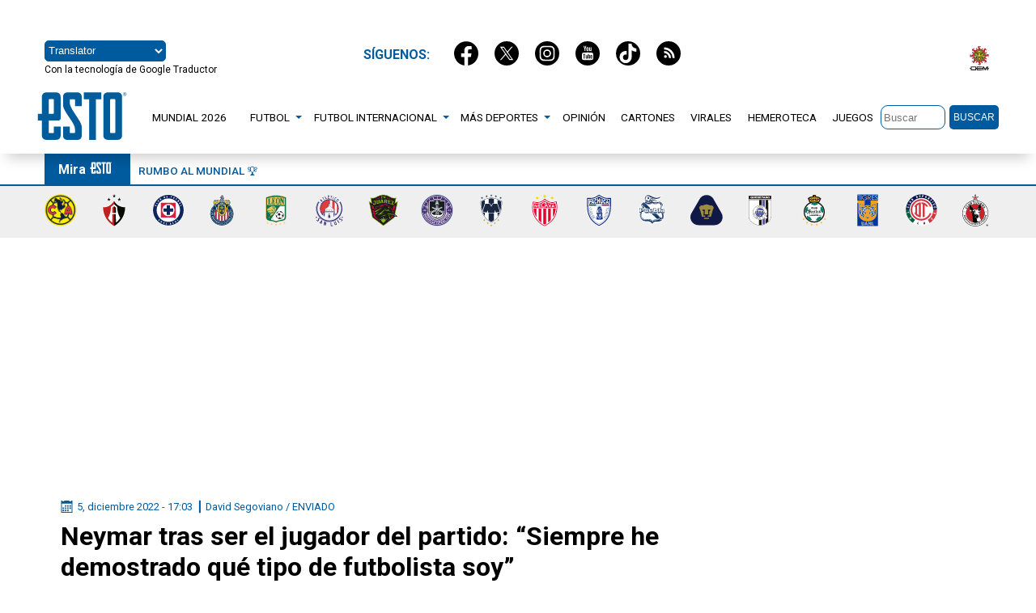

--- FILE ---
content_type: text/javascript; charset=UTF-8
request_url: https://cdn.ampproject.org/v0/amp-youtube-0.1.mjs
body_size: 8803
content:
;
(self.AMP=self.AMP||[]).push({m:1,v:"2512221826001",n:"amp-youtube",ev:"0.1",l:!0,f:function(t,i){(()=>{var i;function n(){return i||(i=Promise.resolve(void 0))}var e=class{constructor(){this.promise=new Promise(((t,i)=>{this.resolve=t,this.reject=i}))}};function s(t){return new Promise((i=>{i(t())}))}var{isArray:o}=Array;function r(t){return o(t)?t:[t]}var{hasOwnProperty:a,toString:l}=Object.prototype;function h(t){return"[object Object]"===l.call(t)}function u(t){const i=Object.create(null);return t&&Object.assign(i,t),i}function c(t){return"number"==typeof t&&isFinite(t)}function d(t,i,n,e,s,o,r,a,l,h,u){return t}function f(t,i){try{return function(t){return JSON.parse(t)}(t)}catch(t){return null==i||i(t),null}}function m(t){return(t.ownerDocument||t).defaultView}var p,v,_={bubbles:!0,cancelable:!0};function g(t){var i;null===(i=t.parentElement)||void 0===i||i.removeChild(t)}function P(t,i,n,e){const s=n||{};d(t.ownerDocument);const{bubbles:o,cancelable:r}=e||_,a=new MessageEvent(i,{data:s,bubbles:o,cancelable:r});t.dispatchEvent(a)}function A(t,i){t.classList.add("i-amphtml-fill-content"),i&&t.classList.add("i-amphtml-replaced-content")}function y(t,i,n,e){const s=r(t);for(const t of s){const s=i.getAttribute(t);null!==s?n.setAttribute(t,s):e&&n.removeAttribute(t)}}function b(t){const i=t.ownerDocument||t;return p&&p.ownerDocument===i||(p=i.createElement("div")),M}function M(t){return function(t,i){if(d(1===i.length),d(Array.isArray(i)||(n=i,a.call(n,"raw"))),self.trustedTypes&&self.trustedTypes.createPolicy){const n=self.trustedTypes.createPolicy("static-template#createNode",{createHTML:function(t){return i[0]}});t.innerHTML=n.createHTML("ignored")}else t.innerHTML=i[0];var n;const e=t.firstElementChild;return d(e),d(!e.nextElementSibling),t.removeChild(e),e}(p,t)}function w(t){const i=Object.getOwnPropertyDescriptor(t,"message");if(null!=i&&i.writable)return t;const{message:n,stack:e}=t,s=new Error(n);for(const i in t)s[i]=t[i];return s.stack=e,s}function E(t){let i=null,n="";for(const t of arguments)t instanceof Error&&!i?i=w(t):(n&&(n+=" "),n+=t);return i?n&&(i.message=n+": "+i.message):i=new Error(n),i}function I(t){var i,n;null===(i=(n=self).__AMP_REPORT_ERROR)||void 0===i||i.call(n,t)}function R(t,...i){try{return t.apply(null,i)}catch(t){!function(t){const i=E.apply(null,arguments);setTimeout((()=>{throw I(i),i}))}(t)}}function T(t){const i=E.apply(null,arguments);return i.expected=!0,i}function V(t,...i){I(T.apply(null,i))}var k=["Webkit","webkit","Moz","moz","ms","O","o"],C={"getPropertyPriority":()=>"","getPropertyValue":()=>""};function S(t,i,n,e,s){const o=function(t,i,n){if(i.startsWith("--"))return i;v||(v=u());let e=v[i];if(!e||n){if(e=i,void 0===t[i]){const n=function(t){return t.charAt(0).toUpperCase()+t.slice(1)}(i),s=function(t,i){for(let n=0;n<k.length;n++){const e=k[n]+i;if(void 0!==t[e])return e}return""}(t,n);void 0!==t[s]&&(e=s)}n||(v[i]=e)}return e}(t.style,i,s);if(!o)return;const r=e?n+e:n;t.style.setProperty(function(t){const i=t.replace(/[A-Z]/g,(t=>"-"+t.toLowerCase()));return k.some((t=>i.startsWith(t+"-")))?`-${i}`:i}(o),r)}function x(t,i){for(const n in i)S(t,n,i[n])}var q=/vertical/,O=new WeakMap,$=new WeakMap,F=new WeakMap;function j(t){let i=O.get(t);return i||(i=new t.ResizeObserver(U),O.set(t,i)),i}function U(t){const i=new Set;for(let n=t.length-1;n>=0;n--){const e=t[n],{target:s}=e;if(i.has(s))continue;i.add(s);const o=$.get(s);if(o){F.set(s,e);for(let t=0;t<o.length;t++){const{callback:i,type:n}=o[t];Y(n,i,e)}}}}function Y(t,i,n){if(0==t){const{contentRect:t}=n,{height:e,width:s}=t;R(i,{width:s,height:e})}else if(1==t){const{borderBoxSize:t}=n;let e;if(t)e=t.length>0?t[0]:{inlineSize:0,blockSize:0};else{const{target:t}=n,i=m(t),s=q.test(function(t,i){return t.getComputedStyle(i)||C}(i,t).writingMode),{offsetHeight:o,offsetWidth:r}=t;let a,l;s?(l=r,a=o):(a=r,l=o),e={inlineSize:a,blockSize:l}}R(i,e)}}function z(t){let i=!1,n=null,e=t;return(...t)=>(i||(n=e.apply(self,t),i=!0,e=null),n)}self.__AMP_LOG=self.__AMP_LOG||{user:null,dev:null,userForEmbed:null};var N=self.__AMP_LOG;function D(t){return N.user||(N.user=L()),function(t,i){return i&&i.ownerDocument.defaultView!=t}(N.user.win,t)?N.userForEmbed||(N.userForEmbed=L()):N.user}function L(t){return function(t,i){throw new Error("failed to call initLogConstructor")}()}function B(t,i,n,e,s,o,r,a,l,h,u){return t}function W(t,i,n,e,s,o,r,a,l,h,u){return D().assert(t,i,n,e,s,o,r,a,l,h,u)}function J(t,i){return Q(t=function(t){return t.__AMP_TOP||(t.__AMP_TOP=t)}(t),i)}function H(t,i){return Q(K(G(t)),i)}function Z(t,i){const n=K(G(t));return tt(n,i)?Q(n,i):null}function G(t){return t.nodeType?(i=m(t),J(i,"ampdoc")).getAmpDoc(t):t;var i}function K(t){const i=G(t);return i.isSingleDoc()?i.win:i}function Q(t,i){B(tt(t,i));const n=X(t)[i];return n.obj||(B(n.ctor),B(n.context),n.obj=new n.ctor(n.context),B(n.obj),n.context=null,n.resolve&&n.resolve(n.obj)),n.obj}function X(t){let i=t.__AMP_SERVICES;return i||(i=t.__AMP_SERVICES={}),i}function tt(t,i){const n=t.__AMP_SERVICES&&t.__AMP_SERVICES[i];return!(!n||!n.ctor)}var it,nt,et,st=t=>Z(t,"action"),ot=t=>J(t,"platform"),rt=t=>Q(t,"timer"),at=t=>Z(t,"url"),lt=t=>H(t,"viewport");function ht(t,i,n={}){const{needsRootBounds:e,rootMargin:s,threshold:o}=n,r=function(t){return t.parent&&t.parent!=t}(i)&&(e||s)?i.document:void 0;return new i.IntersectionObserver(t,{threshold:o,root:r,rootMargin:s})}function ut(t){var i;let n=null===(i=it)||void 0===i?void 0:i.get(t);if(!n){const i=function(t){it||(it=new WeakMap,nt=new WeakMap),d(nt);let i=nt.get(t);return i||(i=ht((t=>{const n=new Set;for(let s=t.length-1;s>=0;s--){var e;const{target:o}=t[s];n.has(o)||(n.add(o),d(i),i.unobserve(o),d(it),null===(e=it.get(o))||void 0===e||e.resolve(t[s]),it.delete(o))}}),t,{needsRootBounds:!0}),nt.set(t,i)),i}(m(t));d(it),i.observe(t),n=new e,it.set(t,n)}return n.promise}function ct(t){return null==t.__AMP_AUTOPLAY&&(t.__AMP_AUTOPLAY=function(t){const i=t.document.createElement("video");var n;return i.setAttribute("muted",""),i.setAttribute("playsinline",""),i.setAttribute("webkit-playsinline",""),i.setAttribute("height","0"),i.setAttribute("width","0"),i.muted=!0,i.playsInline=!0,i.playsinline=!0,i.webkitPlaysinline=!0,x(i,{position:"fixed",top:"0",width:"0",height:"0",opacity:"0"}),n=i,s((()=>n.play())).catch((()=>{})),Promise.resolve(!i.paused)}(t)),t.__AMP_AUTOPLAY}function dt(t){return t.querySelector("video, iframe")}function ft(t,i){const n=s((()=>t.play(!!i)));return n.catch((t=>{V(0,t)})),n}function mt(t,i,n,e){let s=t,o=n,r=t=>{try{return o(t)}catch(t){var i,n;throw null===(i=(n=self).__AMP_REPORT_ERROR)||void 0===i||i.call(n,t),t}};const a=function(){if(void 0!==et)return et;et=!1;try{const t={get capture(){return et=!0,!1}};self.addEventListener("test-options",null,t),self.removeEventListener("test-options",null,t)}catch(t){}return et}(),l=!(null==e||!e.capture);return s.addEventListener(i,r,a?e:l),()=>{null==s||s.removeEventListener(i,r,a?e:l),o=null,s=null,r=null}}function pt(t,i,n,e){const s={detail:n};return Object.assign(s,e),new t.CustomEvent(i,s)}function vt(t,i,n,e){return mt(t,i,n,e)}function _t(t){return t.data}var gt=['<button aria-label="Unmute video" class="i-amphtml-video-mask i-amphtml-fill-content" tabindex=0></button>'],Pt=["<i-amphtml-video-icon class=amp-video-eq><div class=amp-video-eq-col><div class=amp-video-eq-filler></div><div class=amp-video-eq-filler></div></div></i-amphtml-video-icon>"];function At(t,i,n){if(i[n])return i[n];const e=t.querySelector(`style[${n}], link[${n}]`);return e?(i[n]=e,e):null}function yt(t,i){const n=t.styleSheets;for(let t=0;t<n.length;t++)if(n[t].ownerNode==i)return!0;return!1}var bt=class{constructor(){this.Rv=!1,this.Vv=new class{constructor(){this.At=null}add(t){return this.At||(this.At=[]),this.At.push(t),()=>{this.remove(t)}}remove(t){this.At&&function(t,i){const n=t.indexOf(i);-1!=n&&t.splice(n,1)}(this.At,t)}removeAll(){this.At&&(this.At.length=0)}fire(t){if(this.At)for(const i of this.At.slice())i(t)}getHandlerCount(){var t,i;return null!==(t=null===(i=this.At)||void 0===i?void 0:i.length)&&void 0!==t?t:0}}}onSessionEnd(t){this.Vv.add(t)}beginSession(){this.Rv=!0}endSession(){this.Rv&&this.Vv.fire(),this.Rv=!1}isSessionActive(){return this.Rv}},Mt={"title":"","artist":"","album":"","artwork":[{"src":""}]},wt="registered",Et="load",It="playing",Rt="pause",Tt="ended",Vt="muted",kt="unmuted",Ct="ad_start",St="ad_end",xt="playing_manual",qt="paused",Ot="video-play",$t="user-interacted";function Ft(t){t.signals().signal($t)}var jt="video-manager",Ut=(t,i)=>!!t&&(t.video===i||t.video.element===i);function Yt(t,i){const n=i.top+i.height/2,e=t.getSize().height/2;return Math.abs(n-e)}function zt(t){return 10*t*5}var Nt=t=>!!t&&!isNaN(t)&&t>1;function Dt(t,i,n){const{video:e}=t;t.getAnalyticsDetails().then((t=>{n&&Object.assign(t,n),P(e.element,i,t)}))}function Lt(t){!function(t,i,e,s){const r=G(t),a=K(r);!function(t,i,n,e,s,o){const r=X(t);let a=r[n];a||(a=r[n]={obj:null,promise:null,resolve:null,reject:null,context:null,ctor:null,sharedInstance:!1}),a.ctor||(a.ctor=e,a.context=i,a.sharedInstance=!1,a.resolve&&Q(t,n))}(a,r,i,class{constructor(t){this.ampdoc=t,this.installAutoplayStyles=z((()=>function(t){!function(t,i,n,e,s){const o=t.getHeadNode(),r=function(t,i,n,e){let s=t.__AMP_CSS_SM;s||(s=t.__AMP_CSS_SM=u());const o=!n&&e&&"amp-custom"!=e&&"amp-keyframes"!=e,r=n?"amp-runtime":o?`amp-extension=${e}`:null;if(r){const n=At(t,s,r);if(n)return"STYLE"==n.tagName&&n.textContent!==i&&(n.textContent=i),n}const a=(t.ownerDocument||t).createElement("style");a.textContent=i;let l=null;return n?a.setAttribute("amp-runtime",""):o?(a.setAttribute("amp-extension",e||""),l=At(t,s,"amp-runtime")):(e&&a.setAttribute(e,""),l=t.lastChild),function(t,i,n=null){if(!n)return void function(t,i){t.insertBefore(i,t.firstChild)}(t,i);const e=n.nextSibling;t.insertBefore(i,e)}(t,a,l),r&&(s[r]=a),a}(o,function(t,i){const n=t.__AMP_CSS_TR;return n?n(i):i}(o,i),e||!1,s||null);if(n){const i=t.getRootNode();if(yt(i,r))return n(r),r;const e=setInterval((()=>{yt(i,r)&&(clearInterval(e),n(r))}),4)}}(t,".i-amphtml-video-mask{display:block;z-index:1;-webkit-appearance:none;appearance:none;background:transparent;border:none}.amp-video-eq{display:none}.i-amphtml-video-interface:not(amp-video) .amp-video-eq,amp-story .amp-video-eq,amp-video[controls] .amp-video-eq{display:-ms-flexbox;display:flex}[noaudio] .amp-video-eq{display:none!important}.amp-video-eq{pointer-events:none!important;-ms-flex-align:end;align-items:flex-end;bottom:7px;height:12px;opacity:0.8;overflow:hidden;position:absolute;right:7px;width:20px;z-index:1}.amp-video-eq-col{-ms-flex:1;flex:1;height:100%;margin-right:1px;position:relative}.amp-video-eq-col div{animation-name:amp-video-eq-animation;animation-timing-function:linear;animation-iteration-count:infinite;animation-direction:alternate;background-color:#fafafa;height:100%;position:absolute;width:100%;will-change:transform;animation-play-state:paused}.amp-video-eq-play .amp-video-eq-col div{animation-play-state:running}.amp-video-eq-1-1{animation-duration:0.3s;transform:translateY(60%)}.amp-video-eq-1-2{animation-duration:0.45s;transform:translateY(60%)}.amp-video-eq-2-1{animation-duration:0.5s;transform:translateY(30%)}.amp-video-eq-2-2{animation-duration:0.4s;transform:translateY(30%)}.amp-video-eq-3-1{animation-duration:0.3s;transform:translateY(70%)}.amp-video-eq-3-2{animation-duration:0.35s;transform:translateY(70%)}.amp-video-eq-4-1{animation-duration:0.4s;transform:translateY(50%)}.amp-video-eq-4-2{animation-duration:0.25s;transform:translateY(50%)}@keyframes amp-video-eq-animation{0%{transform:translateY(100%)}to{transform:translateY(0)}}\n/*# sourceURL=/css/video-autoplay.css*/",null,!1,"amp-video-autoplay")}(this.ampdoc))),this.kv=null,this.Cv=null,this.qv=null,this.ae=rt(t.win),this.xv=st(t.getHeadNode()),this.Sv=()=>this.Fv(),this.$v=z((()=>new class{constructor(t,i){this.jv=i,this.Ri=t,this.Lv=null,this.Yv=null,this.kv=[],this.Uv=[],this.zv=()=>this.Nv(),this.Dv=t=>this.Bv(t)==xt,this.Jv=(t,i)=>this.Wv(t,i),this.Hv(),this.Gv()}dispose(){this.Uv.forEach((t=>t())),this.Uv.length=0}register(t){const{video:i}=t,{element:n}=i;this.Zv(n)&&(this.kv.push(i),vt(n,Rt,this.zv),vt(n,It,this.zv),vt(n,Tt,this.zv),i.signals().whenSignal($t).then(this.zv),this.Nv())}Gv(){const t=this.Ri.getRootNode(),i=()=>this.Kv();this.Uv.push(vt(t,"webkitfullscreenchange",i),vt(t,"mozfullscreenchange",i),vt(t,"fullscreenchange",i),vt(t,"MSFullscreenChange",i))}isInLandscape(){return(t=this.Ri.win).screen&&"orientation"in t.screen?t.screen.orientation.type.startsWith("landscape"):90==Math.abs(t.orientation);var t}Zv(t){if("video"==dt(t).tagName.toLowerCase())return!0;const i=ot(this.Ri.win);return!i.isIos()&&!i.isSafari()||function(t){return!!{"amp-dailymotion":!0,"amp-ima-video":!0}[t.tagName.toLowerCase()]}(t)}Kv(){this.Lv=null}Hv(){const{win:t}=this.Ri,{screen:i}=t;if(i&&"orientation"in i){const t=i.orientation;this.Uv.push(vt(t,"change",(()=>this.Qv())))}this.Uv.push(vt(t,"orientationchange",(()=>this.Qv())))}Qv(){this.isInLandscape()?null!=this.Yv&&this.Xv(this.Yv):this.Lv&&this.a_(this.Lv)}Xv(t){const i=ot(this.Ri.win);this.Lv=t,i.isAndroid()&&i.isChrome()?t.fullscreenEnter():this.l_(t).then((()=>t.fullscreenEnter()))}a_(t){this.Lv=null,this.l_(t,"center").then((()=>t.fullscreenExit()))}l_(t,i=null){const{element:e}=t,s=this.c_();return this.d_().then((()=>ut(e))).then((({boundingClientRect:t})=>{const{bottom:o,top:r}=t,a=s.getSize().height;if(r>=0&&o<=a)return n();const l=i||(o>a?"bottom":"top");return s.animateScrollIntoView(e,l)}))}c_(){return lt(this.Ri)}d_(){return rt(this.Ri.win).promise(330)}Nv(){if(this.isInLandscape())return Promise.resolve(this.Yv);this.Yv=null;const t=this.kv.filter(this.Dv).map((t=>ut(t.element)));return Promise.all(t).then((t=>{const i=t.sort(this.Jv)[0];return i&&i.intersectionRatio>.5?i.target.getImpl().then((t=>this.Yv=t)):this.Yv}))}Wv(t,i){const{boundingClientRect:n,intersectionRatio:e}=t,{boundingClientRect:s,intersectionRatio:o}=i,r=e-o;if(Math.abs(r)>.1)return r;const a=lt(this.Ri),l=Yt(a,n),h=Yt(a,s);return l<h||l>h?l-h:n.top-s.top}Bv(t){return this.jv.getPlayingState(t)}}(this.ampdoc,this))),this.ae.delay(this.Sv,1e3)}dispose(){if(this.$v().dispose(),this.Cv.disconnect(),this.Cv=null,this.kv)for(let t=0;t<this.kv.length;t++)this.kv[t].dispose()}Fv(){for(let t=0;t<this.kv.length;t++){const i=this.kv[t];i.getPlayingState()!==qt&&(Dt(i,"video-seconds-played"),this.f_(i))}this.ae.delay(this.Sv,1e3)}f_(t){const i="timeUpdate",n=t.video.getCurrentTime(),e=t.video.getDuration();if(c(n)&&c(e)&&e>0){const s=n/e,o=pt(this.ampdoc.win,`${jt}.${i}`,{"time":n,"percent":s});this.xv.trigger(t.video.element,i,o,1)}}register(t){B(t);const i=t;if(this.m_(t),!t.supportsPlatform())return;if(this.p_(t))return;if(!this.Cv){const t=t=>t.forEach((({isIntersecting:t,target:i})=>{this.v_(i).updateVisibility(t)}));this.Cv=ht(t,this.ampdoc.win,{threshold:.5})}this.Cv.observe(i.element),vt(i.element,"reloaded",(()=>n.videoLoaded())),this.kv=this.kv||[];const n=new class{constructor(t,i){this.jv=t,this.Ri=t.ampdoc,this.video=i,this.__=!0,this.g_=!1,this.zg=!1,this.P_=!1,this.qi=!1,this.A_=new bt,this.A_.onSessionEnd((()=>Dt(this,"video-session"))),this.y_=new bt,this.y_.onSessionEnd((()=>Dt(this,"video-session-visible"))),this.b_=z((()=>new class{constructor(t,i){this.ae=rt(t),this.M_=i,this.Uv=null,this.E_=0,this.I_=0}start(){const{element:t}=this.M_.video;this.stop(),this.Uv=this.Uv||[],this.R_()?this.T_(this.I_):this.Uv.push(function(t,i,n,e){let s=n;const o=mt(t,"loadedmetadata",(t=>{try{s(t)}finally{s=null,o()}}),void 0);return o}(t,0,(()=>{this.R_()&&this.T_(this.I_)}))),this.Uv.push(vt(t,Tt,(()=>{this.R_()&&this.V_(100)})))}stop(){if(this.Uv){for(;this.Uv.length>0;)this.Uv.pop()();this.I_++}}R_(){const{video:t}=this.M_,i=t.getDuration();if(!Nt(i))return!1;if(zt(i)<250){const i=Math.ceil(5);this.w_("This video is too short for `video-percentage-played`. Reports may be inaccurate. For best results, use videos over",i,"seconds long.",t.element)}return!0}w_(...t){D().warn.apply(D(),[jt].concat(t))}T_(t){if(t!=this.I_)return;const{M_:i,ae:n}=this,{video:e}=i,s=()=>this.T_(t);if(i.getPlayingState()==qt)return void n.delay(s,500);const o=e.getDuration();if(!Nt(o))return void n.delay(s,500);const r=(h=zt(o),d(!0),Math.min(Math.max(h,250),4e3)),a=e.getCurrentTime()/o*100,l=5*Math.floor(a/5);var h;B(c(l)),this.V_(l),n.delay(s,r)}V_(t){t<=0||this.E_!=t&&(this.E_=t,this.k_(t))}k_(t){Dt(this.M_,"video-percentage-played",{"normalizedPercentage":t.toString()})}}(this.Ri.win,this))),this.C_=!1,this.q_=!1,this.x_=null,this.B=!1,this.S_=!1,this.hasAutoplay=i.element.hasAttribute("autoplay"),this.hasAutoplay&&this.jv.installAutoplayStyles(),this.O_=Mt,this.F_=()=>{ft(this.video,!1)},this.j_=()=>{this.video.pause()},vt(i.element,Et,(()=>this.videoLoaded())),vt(i.element,Rt,(()=>this.L_())),vt(i.element,"play",(()=>{this.S_=!0,Dt(this,Ot)})),vt(i.element,It,(()=>this.Y_())),vt(i.element,Vt,(()=>this.B=!0)),vt(i.element,kt,(()=>{this.B=!1,this.jv.pauseOtherVideos(this)})),vt(i.element,"amp:video:tick",(t=>{const i=_t(t),n=i.eventType;n&&this.U_(n,i.vars)})),vt(i.element,Tt,(()=>{this.P_=!1,Dt(this,"video-ended")})),vt(i.element,Ct,(()=>{this.P_=!0,Dt(this,"video-ad-start")})),vt(i.element,St,(()=>{this.P_=!1,Dt(this,"video-ad-end")})),i.signals().whenSignal(wt).then((()=>this.z_())),this.N_=z((()=>{const t="firstPlay",i=pt(this.Ri.win,t,{}),{element:n}=this.video;st(n).trigger(n,t,i,1)})),this.D_()}dispose(){this.b_().stop()}U_(t,i){const n={"__amp:eventType":t};Object.keys(i).forEach((t=>{n[`custom_${t}`]=i[t]})),Dt(this,"video-hosted-custom",n)}D_(){this.video.signals().whenSignal("playback-delegated").then((()=>{this.__=!1,this.zg&&this.video.pause()}))}isMuted(){return this.B}isPlaybackManaged(){return this.__}z_(){this.B_()&&this.jv.registerForAutoFullscreen(this),this.hasAutoplay&&this.J_()}B_(){const{element:t}=this.video;return!(this.video.preimplementsAutoFullscreen()||!t.hasAttribute("rotate-to-fullscreen"))&&W(this.video.isInteractive(),"Only interactive videos are allowed to enter fullscreen on rotate. Set the `controls` attribute on %s to enable.",t)}Y_(){this.zg=!0,this.getPlayingState()==xt&&(this.N_(),this.jv.pauseOtherVideos(this));const{video:t}=this,{element:i}=t;t.preimplementsMediaSessionAPI()||i.classList.contains("i-amphtml-disable-mediasession")||(function(t,i){const n=at(t);if(i&&i.artwork){const{artwork:t}=i;B(o(t)),t.forEach((t=>{if(t){const i=h(t)?t.src:t;W(n.isProtocolValid(i))}}))}}(i,this.O_),function(t,i,n,e){const{navigator:s}=t;"mediaSession"in s&&t.MediaMetadata&&(s.mediaSession.metadata=new t.MediaMetadata(Mt),s.mediaSession.metadata=new t.MediaMetadata(i),s.mediaSession.setActionHandler("play",n),s.mediaSession.setActionHandler("pause",e))}(this.Ri.win,this.O_,this.F_,this.j_)),this.A_.beginSession(),this.qi&&this.y_.beginSession(),this.S_||Dt(this,Ot)}L_(){Dt(this,"video-pause"),this.zg=!1,this.q_?this.q_=!1:this.A_.endSession()}videoLoaded(){this.g_=!0,this.x_=dt(this.video.element),this.W_(),this.b_().start(),this.qi&&this.H_()}W_(){if(this.video.preimplementsMediaSessionAPI())return;this.video.getMetadata()&&(this.O_=u(this.video.getMetadata()));const t=this.Ri.win.document;if(!this.O_.artwork||0==this.O_.artwork.length){const i=function(t){const i=t.querySelector('script[type="application/ld+json"]');if(!i)return;const n=f(i.textContent);return n&&n.image?"string"==typeof n.image?n.image:n.image["@list"]&&"string"==typeof n.image["@list"][0]?n.image["@list"][0]:"string"==typeof n.image.url?n.image.url:"string"==typeof n.image[0]?n.image[0]:void 0:void 0}(t)||function(t){const i=t.querySelector('meta[property="og:image"]');return i?i.getAttribute("content"):void 0}(t)||function(t){const i=t.querySelector('link[rel="shortcut icon"]')||t.querySelector('link[rel="icon"]');return i?i.getAttribute("href"):void 0}(t);i&&(this.O_.artwork=[{"src":i}])}if(!this.O_.title){const i=this.video.element.getAttribute("title")||this.video.element.getAttribute("aria-label")||this.x_.getAttribute("title")||this.x_.getAttribute("aria-label")||t.title;i&&(this.O_.title=i)}}G_(){this.g_&&this.H_()}H_(){this.Ri.isVisible()&&ct(this.Ri.win).then((t=>{this.hasAutoplay&&!this.userInteracted()&&t?this.Z_():this.K_()}))}J_(){this.video.isInteractive()&&this.video.hideControls(),ct(this.Ri.win).then((t=>{t||!this.video.isInteractive()?(this.video.mute(),this.Q_()):this.video.showControls()}))}Q_(){const{video:t}=this,{element:i,win:n}=this.video;if(i.hasAttribute("noaudio")||i.signals().get($t))return;const e=function(t,i){const n=b(i)(Pt),e=n.firstElementChild;for(let t=0;t<4;t++){const i=e.cloneNode(!0),s=i.children;for(let i=0;i<s.length;i++)s[i].classList.add(`amp-video-eq-${t+1}-${i+1}`);n.appendChild(i)}return g(e),n}(0,i),s=[e];function o(i){t.mutateElementSkipRemeasure((()=>{s.forEach((t=>{!function(t,i){void 0===i&&(i=t.hasAttribute("hidden")),i?t.removeAttribute("hidden"):t.setAttribute("hidden","")}(t,i)}))}))}function r(i){t.mutateElementSkipRemeasure((()=>e.classList.toggle("amp-video-eq-play",i)))}const a=[vt(i,Rt,(()=>r(!1))),vt(i,It,(()=>r(!0))),vt(i,Ct,(()=>{o(!1),t.showControls()})),vt(i,St,(()=>{o(!0),t.hideControls()})),vt(i,kt,(()=>Ft(t)))];if(t.isInteractive()){t.hideControls();const n=function(t,i){const n=b(t)(gt);return i&&i.title&&n.setAttribute("aria-label",i.title),n}(i,this.O_);s.push(n),a.push(vt(n,"click",(()=>Ft(t))))}t.mutateElementSkipRemeasure((()=>{s.forEach((t=>{i.appendChild(t)}))})),this.P_&&o(!1),t.signals().whenSignal($t).then((()=>{this.N_(),t.isInteractive()&&t.showControls(),t.unmute(),a.forEach((t=>{t()})),t.mutateElementSkipRemeasure((()=>{s.forEach((t=>{g(t)}))}))}))}Z_(){this.__&&(this.qi?(this.y_.beginSession(),ft(this.video,!0),this.C_=!0):(this.zg&&this.y_.endSession(),this.video.pause(),this.q_=!0))}K_(){this.qi?this.y_.beginSession():this.zg&&this.y_.endSession()}updateVisibility(t){const i=this.qi;this.qi=t,t!=i&&this.G_()}getPlayingState(){return this.zg?this.zg&&this.C_&&!this.userInteracted()?"playing_auto":xt:qt}isRollingAd(){return this.P_}userInteracted(){return null!=this.video.signals().get($t)}getAnalyticsDetails(){const{video:t}=this;return Promise.all([ct(this.Ri.win),ut(t.element)]).then((i=>{const n=i[0],e=i[1],{height:s,width:o}=e.boundingClientRect,r=this.hasAutoplay&&n,a=t.getPlayedRanges(),l=a.reduce(((t,i)=>t+i[1]-i[0]),0);return{"autoplay":r,"currentTime":t.getCurrentTime(),"duration":t.getDuration(),"height":s,"id":t.element.id,"muted":this.B,"playedTotal":l,"playedRangesJson":JSON.stringify(a),"state":this.getPlayingState(),"width":o}}))}}(this,t);this.kv.push(n);const{element:e}=n.video;P(e,wt),function(t){t.classList.add("i-amphtml-media-component")}(e),t.signals().signal(wt),e.classList.add("i-amphtml-video-interface")}m_(t){n("play",(()=>ft(t,!1))),n("pause",(()=>t.pause())),n("mute",(()=>t.mute())),n("unmute",(()=>t.unmute()));const i=()=>t.fullscreenEnter();function n(i,n){t.registerAction(i,(()=>{Ft(t),n()}),1)}n("fullscreenenter",i),n("fullscreen",i)}p_(t){if(Ut(this.qv,t))return this.qv;for(let i=0;this.kv&&i<this.kv.length;i++){const n=this.kv[i];if(Ut(n,t))return this.qv=n,n}return null}v_(t){return B(this.p_(t))}registerForAutoFullscreen(t){this.$v().register(t)}X_(){return this.$v()}getVideoStateProperty(t,i){const e=this.ampdoc.getRootNode(),s=D().assertElement(e.getElementById(t),`Could not find an element with id="${t}" for VIDEO_STATE`),o=this.v_(s);return(o?o.getAnalyticsDetails():n()).then((t=>t?t[i]:""))}getPlayingState(t){return this.v_(t).getPlayingState()}isMuted(t){return this.v_(t).isMuted()}userInteracted(t){return this.v_(t).userInteracted()}isRollingAd(t){return this.v_(t).isRollingAd()}pauseOtherVideos(t){this.kv.forEach((i=>{i.isPlaybackManaged()&&i!==t&&i.getPlayingState()==xt&&i.video.pause()}))}})}(t,"video-manager")}var Bt=["<iframe frameborder=0 allowfullscreen></iframe>"],Wt=["<img placeholder referrerpolicy=origin>"],Jt="amp-youtube",Ht=class extends t.BaseElement{constructor(t){super(t),this.tP=null,this.IM=null,this.B=!1,this.TM=!1,this.wg=!1,this.pv=null,this.Po=null,this.iP=null,this.uP=null,this.cP=null,this.wv=null,this.VM=null,this.Sg=new class{constructor(t){this.mf=t,this.zg=!1,this.Eg=!1,this.Mg=this.Mg.bind(this)}updatePlaying(t){t!==this.zg&&(this.zg=t,t?(this.Eg=!1,function(t,i){!function(t,i,n){const e=t.ownerDocument.defaultView;if(!e)return;let s=$.get(t);if(s||(s=[],$.set(t,s),j(e).observe(t)),!s.some((t=>t.callback===n&&1===t.type))){s.push({type:1,callback:n});const i=F.get(t);i&&setTimeout((()=>Y(1,n,i)))}}(t,0,i)}(this.mf,this.Mg)):function(t,i){!function(t,i,n){const e=$.get(t);if(e&&(function(t,i){const e=[];let s=0;for(let i=0;i<t.length;i++){const r=t[i];(o=r).callback===n&&1===o.type?e.push(r):(s<i&&(t[s]=r),s++)}var o;s<t.length&&(t.length=s)}(e),0==e.length)){$.delete(t),F.delete(t);const i=t.ownerDocument.defaultView;i&&j(i).unobserve(t)}}(t,0,i)}(this.mf,this.Mg))}Mg({blockSize:t,inlineSize:i}){const n=i>0&&t>0;if(n===this.Eg)return;this.Eg=n;const e=this.mf;n||e.pause()}}(this.element)}preconnectCallback(t){const i=J(this.win,"preconnect"),n=this.getAmpDoc();i.url(n,this.tb()),i.url(n,"https://i.ytimg.com",t)}isLayoutSupported(t){return function(t){return"fixed"==t||"fixed-height"==t||"responsive"==t||"fill"==t||"flex-item"==t||"fluid"==t||"intrinsic"==t}(t)}renderOutsideViewport(){return.75}buildCallback(){this.tP=this.nP(),this.IM=this.kM(),this.CM();const t=new e;this.uP=t.promise,this.cP=t.resolve,Lt(this.element)}SM(){return this.CM(),`https://www.youtube${"omit"===this.xM()?"-nocookie":""}.com/embed/${this.tP?`${encodeURIComponent(this.tP||"")}?`:`live_stream?channel=${encodeURIComponent(this.IM||"")}&`}enablejsapi=1&amp=1`}tb(){if(this.iP)return this.iP;let t=this.SM();const{element:i}=this,n=function(t,i,n){const{dataset:e}=t,s={},o=/^param(.+)/;for(const t in e){const i=t.match(o);i&&(s[i[1][0].toLowerCase()+i[1].substr(1)]=e[t])}return s}(i);return"autoplay"in n&&(delete n.autoplay,this.user().error("AMP-YOUTUBE","Use autoplay attribute instead of data-param-autoplay")),"playsinline"in n||(n.playsinline="1"),i.hasAttribute("autoplay")&&("iv_load_policy"in n||(n.iv_load_policy="3"),n.playsinline="1"),"loop"in n&&this.user().warn("AMP-YOUTUBE","Use loop attribute instead of the deprecated data-param-loop"),this.TM=i.hasAttribute("loop")||"loop"in n&&"1"==n.loop,this.wg="playlist"in n,this.TM&&(this.wg?n.loop="1":"loop"in n&&delete n.loop),t=function(t,i){return function(t,i,n){if(!i)return t;const e=t.split("#",2),s=e[0].split("?",2);let o=s[0]+(s[1]?`?${s[1]}&${i}`:`?${i}`);return o+=e[1]?`#${e[1]}`:"",o}(t,function(t){const i=[];for(const s in t){let o=t[s];if(null!=o){o=r(o);for(let t=0;t<o.length;t++)i.push((n=s,e=o[t],`${encodeURIComponent(n)}=${encodeURIComponent(e)}`))}}var n,e;return i.join("&")}(i))}(t,n),this.iP=t}layoutCallback(){const t=function(t,i,n,e){const{element:s}=t,o=b(s)(Bt);return y(["referrerpolicy"],t.element,o),o.src=at(s).assertHttpsUrl(i,s),A(o),s.appendChild(o),o}(this,this.tb());var i;t.title=this.element.title||"YouTube video",function(t){let i=t.getAttribute("allow")||"";i+="autoplay;",t.setAttribute("allow",i)}(t),this.pv=t,(i=this.element,H(i,"video-manager")).register(this),this.wv=vt(this.win,"message",this.qM.bind(this)),this.TM&&!this.wg&&(this.VM=vt(this.element,Tt,(t=>this.play(!1))));const n=this.loadPromise(this.pv).then((()=>rt(this.win).promise(300))).then((()=>{this.fP(),P(this.element,Et)}));return this.cP(n),n}unlayoutCallback(){this.pv&&(g(this.pv),this.pv=null),this.wv&&this.wv(),this.VM&&this.VM();const t=new e;return this.uP=t.promise,this.cP=t.resolve,this.Sg.updatePlaying(!1),!0}pauseCallback(){this.pv&&this.pv.contentWindow&&this.pause()}mutatedAttributesCallback(t){null!=t["data-videoid"]&&(this.tP=this.nP(),this.pv&&this.sP("loadVideoById",[this.tP]))}kM(){return this.element.getAttribute("data-live-channelid")}nP(){return this.element.getAttribute("data-videoid")}xM(){return this.element.getAttribute("credentials")||"include"}CM(){W(!(this.tP&&this.IM)&&(this.tP||this.IM),"Exactly one of data-videoid or data-live-channelid should be present for <amp-youtube> %s",this.element)}sP(t,i){this.uP.then((()=>{if(this.pv&&this.pv.contentWindow){const n=JSON.stringify({"event":"command","func":t,"args":i||""});this.pv.contentWindow.postMessage(n,"*")}}))}qM(t){if(!function(t,i,n){return!(!i||t.source!=i.contentWindow)&&"https://www.youtube.com"==t.origin}(t,this.pv))return;const i=_t(t);if(!(n=i)||!h(n)&&!n.startsWith("{"))return;var n;const e=h(s=i)?s:f(s);var s;if(null==e)return;const r=e.event,a=e.info||{},{element:l}=this,u=a.playerState;if("infoDelivery"==r&&null!=u){switch(u){case 1:this.Sg.updatePlaying(!0);break;case 2:case 0:this.Sg.updatePlaying(!1)}return void function(t,i,n){if(null==n[i])return!1;const e=n[i];(o(e)?e:[e]).forEach((i=>{P(t,i)}))}(l,u.toString(),{1:It,2:Rt,0:[Tt,Rt]})}const c=a.muted;if("infoDelivery"==r&&a&&null!=c){if(this.B==c)return;return this.B=c,void P(l,(d=this.B,d?Vt:kt))}var d;if("initialDelivery"==r)return this.Po=a,void P(l,"loadedmetadata");"infoDelivery"!=r||void 0===a.currentTime||(this.Po.currentTime=a.currentTime)}fP(){this.pv&&this.pv.contentWindow.postMessage(JSON.stringify({"event":"listening"}),"*")}createPlaceholderCallback(){if(!this.tP)return null;const{element:t}=this,i=b(t)(Wt),n=this.tP;return x(i,{"object-fit":"cover","visibility":"hidden"}),y(["aria-label"],this.element,i),i.src=`https://i.ytimg.com/vi/${encodeURIComponent(n)}/sddefault.jpg#404_is_fine`,i.hasAttribute("aria-label")?i.setAttribute("alt","Loading video - "+i.getAttribute("aria-label")):i.setAttribute("alt","Loading video"),A(i),this.loadPromise(i).then((()=>{if(120==i.naturalWidth&&90==i.naturalHeight)throw new Error("sddefault.jpg is not found")})).catch((()=>(i.src=`https://i.ytimg.com/vi/${encodeURIComponent(n)}/hqdefault.jpg`,this.loadPromise(i)))).then((()=>{this.getVsync().mutate((()=>{x(i,{"visibility":""})}))})),i}supportsPlatform(){return!0}isInteractive(){return!0}play(t){this.sP("playVideo")}pause(){this.sP("pauseVideo")}mute(){this.sP("mute")}unmute(){this.sP("unMute")}showControls(){}hideControls(){}fullscreenEnter(){this.pv&&function(t){const i=t.requestFullscreen||t.requestFullScreen||t.webkitRequestFullscreen||t.webkitEnterFullscreen||t.msRequestFullscreen||t.mozRequestFullScreen;i&&i.call(t)}(this.pv)}fullscreenExit(){this.pv&&function(t){const i=t.cancelFullScreen||t.exitFullscreen||t.webkitExitFullscreen||t.webkitCancelFullScreen||t.mozCancelFullScreen||t.msExitFullscreen;if(i)return void i.call(t);const{ownerDocument:n}=t;if(!n)return;const e=n.cancelFullScreen||n.exitFullscreen||n.webkitExitFullscreen||n.webkitCancelFullScreen||n.mozCancelFullScreen||n.msExitFullscreen;e&&e.call(n)}(this.pv)}isFullscreen(){return!!this.pv&&function(t){const{webkitDisplayingFullscreen:i}=t;if(void 0!==i)return i;const{ownerDocument:n}=t;return!!n&&(n.fullscreenElement||n.webkitFullscreenElement||n.mozFullScreenElement||n.webkitCurrentFullScreenElement)==t}(this.pv)}getMetadata(){}preimplementsMediaSessionAPI(){return!0}preimplementsAutoFullscreen(){return!1}getCurrentTime(){return this.Po?this.Po.currentTime:NaN}getDuration(){return this.Po?this.Po.duration:NaN}getPlayedRanges(){return[]}seekTo(t){this.user().error(Jt,"`seekTo` not supported.")}};t.registerElement(Jt,Ht)})();
/*! https://mths.be/cssescape v1.5.1 by @mathias | MIT license */}});
//# sourceMappingURL=amp-youtube-0.1.mjs.map

--- FILE ---
content_type: application/x-javascript
request_url: https://cdn.fcp.codes/embed-code-template/embed-code-template-amp.js
body_size: 4966
content:
(()=>{"use strict";var e="https://cdn.fcp.codes/embed-code-template/";const t=e=>{let t;return(...n)=>t||=e(...n)},n=(t((()=>fetch("https://pagead2.googlesyndication.com/pagead/js/adsbygoogle.js").then((()=>!1)).catch((()=>!0)))),t((async()=>{if("function"==typeof window.getFCOId)try{return await window.getFCOId()}catch(e){return null}return window.fc_id||null})),t((()=>document.currentScript||Array.from(window.parent.document.getElementsByTagName("script")).find((e=>e.src.indexOf("embed-code-template/embed-code-template.js")>-1)))));t((()=>{const e=n();if(e){const t=e?.src.split("#");if(2===t.length)return t[1].split("_")}return[]}));function r(e,t){var n=t.genericConfig,r=new URL(window.location),o=r.host.replace("www.","");if("SEMANTIC"===n.type){var i=e.split("/")[2],a="tags=".concat(t.keywords,"&url=").concat(encodeURIComponent(e),"&embedCode=").concat(n.codeId,"&domain=").concat(i);return d({url:n.backendUrl+"public/semantic-article?".concat(a),method:"GET"},8e3)}if("PUBLISHER"===n.type){var c=r.searchParams.get("publisher")||"",s=r.searchParams.get("playerId")||void 0,l=r.searchParams.get("fallbackChannelId")||void 0;return d({url:n.backendUrl+"public/publisher/".concat(c,"/embed-code/video/").concat(n.codeId,"?domain=").concat(o)+"".concat(s?"&playerId="+s:"")+"".concat(l?"&fallbackChannelId="+l:""),method:"GET"})}return d({url:n.backendUrl+"public/embed/embed-code-videos/".concat(n.codeId,"?domain=").concat(o),method:"GET"})}function o(e){return t=this,n=void 0,o=function(){var t,n,r,o,a,c,s;return function(e,t){var n,r,o,i,a={label:0,sent:function(){if(1&o[0])throw o[1];return o[1]},trys:[],ops:[]};return i={next:c(0),throw:c(1),return:c(2)},"function"==typeof Symbol&&(i[Symbol.iterator]=function(){return this}),i;function c(c){return function(s){return function(c){if(n)throw new TypeError("Generator is already executing.");for(;i&&(i=0,c[0]&&(a=0)),a;)try{if(n=1,r&&(o=2&c[0]?r.return:c[0]?r.throw||((o=r.return)&&o.call(r),0):r.next)&&!(o=o.call(r,c[1])).done)return o;switch(r=0,o&&(c=[2&c[0],o.value]),c[0]){case 0:case 1:o=c;break;case 4:return a.label++,{value:c[1],done:!1};case 5:a.label++,r=c[1],c=[0];continue;case 7:c=a.ops.pop(),a.trys.pop();continue;default:if(!((o=(o=a.trys).length>0&&o[o.length-1])||6!==c[0]&&2!==c[0])){a=0;continue}if(3===c[0]&&(!o||c[1]>o[0]&&c[1]<o[3])){a.label=c[1];break}if(6===c[0]&&a.label<o[1]){a.label=o[1],o=c;break}if(o&&a.label<o[2]){a.label=o[2],a.ops.push(c);break}o[2]&&a.ops.pop(),a.trys.pop();continue}c=t.call(e,a)}catch(e){c=[6,e],r=0}finally{n=o=0}if(5&c[0])throw c[1];return{value:c[0]?c[1]:void 0,done:!0}}([c,s])}}}(this,(function(l){switch(l.label){case 0:return t=e.pageBody.toLowerCase(),n=e.pageKeywords.toLowerCase(),[4,d({url:e.endpoint,method:"GET"})];case 1:return r=l.sent(),o=JSON.parse(r).buckets,a=t.concat(" ",n),c=a.split(/\W+/).reduce((function(e,t){return t&&e.push(t),e}),[]).sort(),s=a.split(/\W+/).reduce((function(e,t){return t&&e.push(t.split("").reverse().join("")),e}),[]).sort(),[2,o.filter((function(e){return e.values.some((function(e){var r=e.toLowerCase();return/\s/.test(r)?n.includes(r)||t.includes(r):i(c,r)||i(s,r.split("").reverse().join(""))}))})).map((function(e){return e.key.replace(/ /g,"_")}))]}}))},new((r=void 0)||(r=Promise))((function(e,i){function a(e){try{s(o.next(e))}catch(e){i(e)}}function c(e){try{s(o.throw(e))}catch(e){i(e)}}function s(t){var n;t.done?e(t.value):(n=t.value,n instanceof r?n:new r((function(e){e(n)}))).then(a,c)}s((o=o.apply(t,n||[])).next())}));var t,n,r,o}function i(e,t){for(var n,r,o=0,i=e.length-1;o<=i;){var a=Math.floor((o+i)/2);if((n=e[a].trim())===(r=t.trim())||n.startsWith(r))return!0;e[a]<t?o=a+1:i=a-1}return!1}var a=function(){return a=Object.assign||function(e){for(var t,n=1,r=arguments.length;n<r;n++)for(var o in t=arguments[n])Object.prototype.hasOwnProperty.call(t,o)&&(e[o]=t[o]);return e},a.apply(this,arguments)},c=function(e,t,n,r){return new(n||(n=Promise))((function(o,i){function a(e){try{s(r.next(e))}catch(e){i(e)}}function c(e){try{s(r.throw(e))}catch(e){i(e)}}function s(e){var t;e.done?o(e.value):(t=e.value,t instanceof n?t:new n((function(e){e(t)}))).then(a,c)}s((r=r.apply(e,t||[])).next())}))},s=function(e,t){var n,r,o,i,a={label:0,sent:function(){if(1&o[0])throw o[1];return o[1]},trys:[],ops:[]};return i={next:c(0),throw:c(1),return:c(2)},"function"==typeof Symbol&&(i[Symbol.iterator]=function(){return this}),i;function c(c){return function(s){return function(c){if(n)throw new TypeError("Generator is already executing.");for(;i&&(i=0,c[0]&&(a=0)),a;)try{if(n=1,r&&(o=2&c[0]?r.return:c[0]?r.throw||((o=r.return)&&o.call(r),0):r.next)&&!(o=o.call(r,c[1])).done)return o;switch(r=0,o&&(c=[2&c[0],o.value]),c[0]){case 0:case 1:o=c;break;case 4:return a.label++,{value:c[1],done:!1};case 5:a.label++,r=c[1],c=[0];continue;case 7:c=a.ops.pop(),a.trys.pop();continue;default:if(!((o=(o=a.trys).length>0&&o[o.length-1])||6!==c[0]&&2!==c[0])){a=0;continue}if(3===c[0]&&(!o||c[1]>o[0]&&c[1]<o[3])){a.label=c[1];break}if(6===c[0]&&a.label<o[1]){a.label=o[1],o=c;break}if(o&&a.label<o[2]){a.label=o[2],a.ops.push(c);break}o[2]&&a.ops.pop(),a.trys.pop();continue}c=t.call(e,a)}catch(e){c=[6,e],r=0}finally{n=o=0}if(5&c[0])throw c[1];return{value:c[0]?c[1]:void 0,done:!0}}([c,s])}}};function d(e,t){return void 0===t&&(t=0),new Promise((function(n,r){window;var o=null;if(window.XMLHttpRequest)o=new XMLHttpRequest;else if(window.ActiveXObject)try{o=new ActiveXObject("Msxml2.XMLHTTP")}catch(e){try{o=new ActiveXObject("Microsoft.XMLHTTP")}catch(e){console.log("error")}}if(!(o=new XMLHttpRequest))return r("can not create XMLHttpRequest");t&&(o.timeout=t),o.ontimeout=function(){r()},o.open(e.method,e.url,!0),o.onreadystatechange=function(){4===o.readyState&&(200===o.status?n(o.responseText):console.log("There was a problem with the request.",{status:o.status,text:o.responseText}))},o.setRequestHeader("Content-Type","application/json"),o.send(JSON.stringify(e.body))}))}function l(e,t){return new Promise((function(n,r){var o=document.createElement("link");o.rel="stylesheet",o.href=t,document.getElementById(e).appendChild(o),o.onload=function(){n("")}}))}function u(e,t){var n=document.getElementById(e);return new Promise((function(e,r){var o=document.createElement("script");o.type="text/javascript",o.src=t,n.appendChild(o),o.addEventListener("load",(function(){e(o)})),o.addEventListener("error",(function(){r(new Error("".concat(o.src," failed to load.")))}))}))}function p(e,t){var n;return c(this,void 0,void 0,(function(){var i,a,c,l,u,p,f,v,y,h,m;return s(this,(function(s){switch(s.label){case 0:i=t.adsConfig,a=t.genericConfig,s.label=1;case 1:return s.trys.push([1,4,,5]),[4,d({url:a.backendUrl+"public/brand-safety/amp"+"?url=".concat(encodeURIComponent(e)),method:"GET"})];case 2:return c=s.sent(),l=JSON.parse(c),u=l.body,p=l.keywords,[4,Promise.all([r(e,{genericConfig:a,keywords:p}),o({pageBody:null!=u?u:"",pageKeywords:null!=p?p:"",endpoint:a.brandSafetyUrl})])];case 3:return f=s.sent(),v=f[0],y=f[1],h=JSON.parse(v),y?i.brand_safety=y.join(","):a.bSafetyData=h.bSafetyData,(null===(n=h.mediaItems)||void 0===n?void 0:n.length)&&(i.media_items=h.mediaItems,a.videoId=h.mediaItems[0].media_id),Object.assign(a,h.settings),Object.assign(i,h.adsConfig),[3,5];case 4:return m=s.sent(),console.error("Error while fetching data:",m),[3,5];case 5:return[2]}}))}))}var f,v,y;v={video_loaded_source:"STD",brand_safety:"Bucket_4,Bucket_14,Bucket_15,Bucket_17,Bucket_21,Bucket_22,Bucket_27,Bucket_43,Bucket_60,Bucket_61,Bucket_64,Bucket_67,Bucket_71,Bucket_72,Bucket_77,Bucket_78,Bucket_87,Bucket_89",in_view:!0,player_id:"default",video_audio:!1,video_channel_id:"90c3f911c1684c4f96b53843751b4bb7",video_content_init:"STP",video_domain:"www.goal.com",video_duration_class:3,video_partner:99990,video_player_type:"POPUP",video_player_width:"Small",video_position:"PRE",video_rightsholder:"Omnisport_Soccer",video_secure_site:!0,video_type:"STD",vastLoadTimeout:5,ViewabilityBucket:80,CompletionBucket:80,media_items:[],adsScript:"https://lngtd.com/fcplayer.js"},y=function(e){var t,n=e.genericConfig,r=document.currentScript||(t=document.getElementsByTagName("script"))[t.length-1],o=document.createElement("div");return o.setAttribute("id",n.parentId),r.after(o),document.getElementById(n.parentId)}({genericConfig:f={defConsentString:"[base64].f_gAD_gAAAAA",backendUrl:"https://fcp-api.footballco.cloud/v1/",brandSafetyUrl:"https://cdn.fcp.codes/brand_safety/brand_safety.json",pipModeWidthPixels:[/Android/i,/webOS/i,/iPhone/i,/iPad/i,/iPod/i,/BlackBerry/i,/Windows Phone/i].some((e=>navigator.userAgent.match(e)))?75*document.documentElement.clientWidth/100:464,bSafetyData:void 0,parentId:"footballco-video-player-container",videoPlayerId:"footballco-video-player",accountId:"6286608028001",videoId:"",playlistId:"",playerId:"default",deliveryId:"default",isMuted:!1,pictureInPictureMode:!1,type:"",volumeValue:100,popupPosition:{posY:"bottom",posX:"right"},autoplayType:"click_to_play",cssFile:"".concat(e,"style/player.css"),cssCustom:"".concat(e,"style/customization/"),codeId:"",pipPluginScriptPath:"//players.brightcove.net/videojs-pip/1/videojs-pip.min.js",pipPluginCSSPath:"//players.brightcove.net/videojs-pip/1/videojs-pip.css"}}),function(e,t){var n=t.genericConfig;window,(window.AmpVideoIframe=window.AmpVideoIframe||[]).push((function(r){window;var o,i=r.getMetadata(),a=2===(o=document.location.hash.split("#")).length?o[1].split("_"):[],c=a[0],s=a[1];n.type=c,n.codeId=s,window.simulatedTcfapi&&(window.__tcfapi=window.simulatedTcfapi),r.getConsentData((function(r){window.localStorage.setItem("gdprApplies",!(!r.consentMetadata||!r.consentMetadata.gdprApplies)),window.localStorage.setItem("consentString",r.consentString||n.defConsentString),e(i.canonicalUrl||i.sourceUrl,t)}))}))}((function(e,t){return n=this,r=void 0,i=function(){var n,r,o,i,d,f;return function(e,t){var n,r,o,i,a={label:0,sent:function(){if(1&o[0])throw o[1];return o[1]},trys:[],ops:[]};return i={next:c(0),throw:c(1),return:c(2)},"function"==typeof Symbol&&(i[Symbol.iterator]=function(){return this}),i;function c(c){return function(s){return function(c){if(n)throw new TypeError("Generator is already executing.");for(;i&&(i=0,c[0]&&(a=0)),a;)try{if(n=1,r&&(o=2&c[0]?r.return:c[0]?r.throw||((o=r.return)&&o.call(r),0):r.next)&&!(o=o.call(r,c[1])).done)return o;switch(r=0,o&&(c=[2&c[0],o.value]),c[0]){case 0:case 1:o=c;break;case 4:return a.label++,{value:c[1],done:!1};case 5:a.label++,r=c[1],c=[0];continue;case 7:c=a.ops.pop(),a.trys.pop();continue;default:if(!((o=(o=a.trys).length>0&&o[o.length-1])||6!==c[0]&&2!==c[0])){a=0;continue}if(3===c[0]&&(!o||c[1]>o[0]&&c[1]<o[3])){a.label=c[1];break}if(6===c[0]&&a.label<o[1]){a.label=o[1],o=c;break}if(o&&a.label<o[2]){a.label=o[2],a.ops.push(c);break}o[2]&&a.ops.pop(),a.trys.pop();continue}c=t.call(e,a)}catch(e){c=[6,e],r=0}finally{n=o=0}if(5&c[0])throw c[1];return{value:c[0]?c[1]:void 0,done:!0}}([c,s])}}}(this,(function(v){switch(v.label){case 0:return v.trys.push([0,11,,12]),n=t.genericConfig,r=t.adsConfig,(o=t.element)?[4,p(e,t)]:[3,10];case 1:if(v.sent(),n.hide||0===r.media_items.length)throw"player should be hidden";return function(e,t){var n=t.genericConfig,r=t.adsConfig,o=document.createElement("video-js");n.videoId&&o.setAttribute("data-video-id",n.videoId),n.playlistId&&o.setAttribute("data-playlist-id",n.playlistId),o.setAttribute("playsinline",""),o.setAttribute("data-video-id",n.videoId),o.setAttribute("data-account",n.accountId),o.setAttribute("data-player",n.playerId),o.setAttribute("data-embed","default"),o.setAttribute("data-application-id",""),o.setAttribute("class","video-js vjs-fluid ".concat("FULL_WIDTH"===r.video_player_type?"vjs-16-9":"")),o.setAttribute("id",n.videoPlayerId),o.setAttribute("controls",""),e.appendChild(o)}(o,{genericConfig:n,adsConfig:r}),i="//players.brightcove.net/"+n.accountId+"/"+n.playerId+"_"+n.deliveryId+"/index.min.js",[4,u(n.parentId,i)];case 2:return v.sent(),[4,l(n.parentId,n.cssFile)];case 3:return v.sent(),[4,l(n.parentId,n.pipPluginCSSPath)];case 4:return v.sent(),[4,u(n.parentId,n.pipPluginScriptPath)];case 5:v.sent(),v.label=6;case 6:return v.trys.push([6,8,,9]),[4,u(n.parentId,r.adsScript)];case 7:return v.sent(),[3,9];case 8:return d=v.sent(),console.error("Error loading ads provider:",d),[3,9];case 9:!function(e){var t=e.adsConfig,n=e.genericConfig,r=e.element;videojs&&(videojs.getPlayer(n.videoPlayerId).ready((function(){var e=this;window.hasOwnProperty("fcpads")&&("auto_play"===n.autoplayType&&fcpads.start(e,t),"scroll_to_play"===n.autoplayType&&(window,window.AmpVideoIframe.push((function(n){var r=setInterval((function(){return n.getIntersection((function(n){n.intersectionRatio<.5||(fcpads.start(e,t),clearInterval(r))}))}),200)}))));var o=n.volume?n.volume/100:1;if(e.volume(o),n.isMuted&&e.muted(!0),"POPUP"===t.video_player_type){r.classList.add("vjs-pip-container");var i=e.pip(a({allowOnMobile:!0,width:n.pipModeWidthPixels},n.popupPosition));e.one("play",(function(){i.setState({haveSeenScroll:!0}),i.activate()}))}e.on("error",(function(){e.errorDisplay.hide()}))})),window,(window.AmpVideoIframe=window.AmpVideoIframe||[]).push((function(e){var t=document.querySelector("#".concat(n.videoPlayerId));e.listenTo("videojs",t)})))}(t),function(e){c(this,void 0,void 0,(function(){var t,n,r,o;return s(this,(function(i){return t=e.genericConfig,n=bc("#"+t.videoPlayerId),r=null,o=!1,n.on("ads-ad-ended",(function(){o=!0})),n.on("progress",(function(){o&&r!==n.catalog.data.id&&(r=n.catalog.data.id)})),[2]}))}))}(t),v.label=10;case 10:return[3,12];case 11:return f=v.sent(),console.error(f),[3,12];case 12:return[2]}}))},new((o=void 0)||(o=Promise))((function(e,t){function a(e){try{s(i.next(e))}catch(e){t(e)}}function c(e){try{s(i.throw(e))}catch(e){t(e)}}function s(t){var n;t.done?e(t.value):(n=t.value,n instanceof o?n:new o((function(e){e(n)}))).then(a,c)}s((i=i.apply(n,r||[])).next())}));var n,r,o,i}),{genericConfig:f,adsConfig:v,element:y}),v.video_loaded_source="AMP"})();